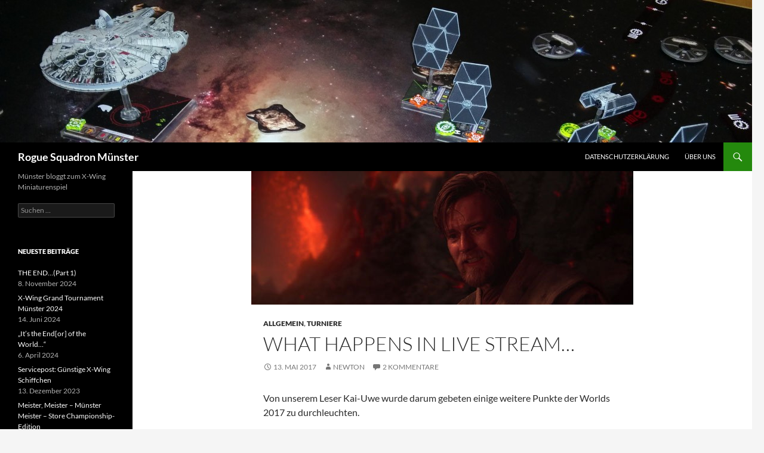

--- FILE ---
content_type: text/html; charset=UTF-8
request_url: https://erzwo.de/2017/05/13/what-happens-in-live-stream/
body_size: 18456
content:
<!DOCTYPE html>
<!--[if IE 7]>
<html class="ie ie7" lang="de" itemscope itemtype="https://schema.org/BlogPosting">
<![endif]-->
<!--[if IE 8]>
<html class="ie ie8" lang="de" itemscope itemtype="https://schema.org/BlogPosting">
<![endif]-->
<!--[if !(IE 7) & !(IE 8)]><!-->
<html lang="de" itemscope itemtype="https://schema.org/BlogPosting">
<!--<![endif]-->
<head>
	<meta charset="UTF-8">
	<meta name="viewport" content="width=device-width">
	<title>What happens in live stream&#8230; | Rogue Squadron Münster</title>
	<link rel="profile" href="https://gmpg.org/xfn/11">
	<link rel="pingback" href="https://erzwo.de/xmlrpc.php">
	<!--[if lt IE 9]>
	<script src="https://erzwo.de/wp-content/themes/twentyfourteen/js/html5.js?ver=3.7.0"></script>
	<![endif]-->
	<meta name='robots' content='max-image-preview:large' />
	<style>img:is([sizes="auto" i], [sizes^="auto," i]) { contain-intrinsic-size: 3000px 1500px }</style>
	<link rel="alternate" type="application/rss+xml" title="Rogue Squadron Münster &raquo; Feed" href="https://erzwo.de/feed/" />
<link rel="alternate" type="application/rss+xml" title="Rogue Squadron Münster &raquo; Kommentar-Feed" href="https://erzwo.de/comments/feed/" />
<link rel="alternate" type="application/rss+xml" title="Rogue Squadron Münster &raquo; What happens in live stream&#8230;-Kommentar-Feed" href="https://erzwo.de/2017/05/13/what-happens-in-live-stream/feed/" />
<script>
window._wpemojiSettings = {"baseUrl":"https:\/\/s.w.org\/images\/core\/emoji\/16.0.1\/72x72\/","ext":".png","svgUrl":"https:\/\/s.w.org\/images\/core\/emoji\/16.0.1\/svg\/","svgExt":".svg","source":{"concatemoji":"https:\/\/erzwo.de\/wp-includes\/js\/wp-emoji-release.min.js?ver=6.8.3"}};
/*! This file is auto-generated */
!function(s,n){var o,i,e;function c(e){try{var t={supportTests:e,timestamp:(new Date).valueOf()};sessionStorage.setItem(o,JSON.stringify(t))}catch(e){}}function p(e,t,n){e.clearRect(0,0,e.canvas.width,e.canvas.height),e.fillText(t,0,0);var t=new Uint32Array(e.getImageData(0,0,e.canvas.width,e.canvas.height).data),a=(e.clearRect(0,0,e.canvas.width,e.canvas.height),e.fillText(n,0,0),new Uint32Array(e.getImageData(0,0,e.canvas.width,e.canvas.height).data));return t.every(function(e,t){return e===a[t]})}function u(e,t){e.clearRect(0,0,e.canvas.width,e.canvas.height),e.fillText(t,0,0);for(var n=e.getImageData(16,16,1,1),a=0;a<n.data.length;a++)if(0!==n.data[a])return!1;return!0}function f(e,t,n,a){switch(t){case"flag":return n(e,"\ud83c\udff3\ufe0f\u200d\u26a7\ufe0f","\ud83c\udff3\ufe0f\u200b\u26a7\ufe0f")?!1:!n(e,"\ud83c\udde8\ud83c\uddf6","\ud83c\udde8\u200b\ud83c\uddf6")&&!n(e,"\ud83c\udff4\udb40\udc67\udb40\udc62\udb40\udc65\udb40\udc6e\udb40\udc67\udb40\udc7f","\ud83c\udff4\u200b\udb40\udc67\u200b\udb40\udc62\u200b\udb40\udc65\u200b\udb40\udc6e\u200b\udb40\udc67\u200b\udb40\udc7f");case"emoji":return!a(e,"\ud83e\udedf")}return!1}function g(e,t,n,a){var r="undefined"!=typeof WorkerGlobalScope&&self instanceof WorkerGlobalScope?new OffscreenCanvas(300,150):s.createElement("canvas"),o=r.getContext("2d",{willReadFrequently:!0}),i=(o.textBaseline="top",o.font="600 32px Arial",{});return e.forEach(function(e){i[e]=t(o,e,n,a)}),i}function t(e){var t=s.createElement("script");t.src=e,t.defer=!0,s.head.appendChild(t)}"undefined"!=typeof Promise&&(o="wpEmojiSettingsSupports",i=["flag","emoji"],n.supports={everything:!0,everythingExceptFlag:!0},e=new Promise(function(e){s.addEventListener("DOMContentLoaded",e,{once:!0})}),new Promise(function(t){var n=function(){try{var e=JSON.parse(sessionStorage.getItem(o));if("object"==typeof e&&"number"==typeof e.timestamp&&(new Date).valueOf()<e.timestamp+604800&&"object"==typeof e.supportTests)return e.supportTests}catch(e){}return null}();if(!n){if("undefined"!=typeof Worker&&"undefined"!=typeof OffscreenCanvas&&"undefined"!=typeof URL&&URL.createObjectURL&&"undefined"!=typeof Blob)try{var e="postMessage("+g.toString()+"("+[JSON.stringify(i),f.toString(),p.toString(),u.toString()].join(",")+"));",a=new Blob([e],{type:"text/javascript"}),r=new Worker(URL.createObjectURL(a),{name:"wpTestEmojiSupports"});return void(r.onmessage=function(e){c(n=e.data),r.terminate(),t(n)})}catch(e){}c(n=g(i,f,p,u))}t(n)}).then(function(e){for(var t in e)n.supports[t]=e[t],n.supports.everything=n.supports.everything&&n.supports[t],"flag"!==t&&(n.supports.everythingExceptFlag=n.supports.everythingExceptFlag&&n.supports[t]);n.supports.everythingExceptFlag=n.supports.everythingExceptFlag&&!n.supports.flag,n.DOMReady=!1,n.readyCallback=function(){n.DOMReady=!0}}).then(function(){return e}).then(function(){var e;n.supports.everything||(n.readyCallback(),(e=n.source||{}).concatemoji?t(e.concatemoji):e.wpemoji&&e.twemoji&&(t(e.twemoji),t(e.wpemoji)))}))}((window,document),window._wpemojiSettings);
</script>
<style id='wp-emoji-styles-inline-css'>

	img.wp-smiley, img.emoji {
		display: inline !important;
		border: none !important;
		box-shadow: none !important;
		height: 1em !important;
		width: 1em !important;
		margin: 0 0.07em !important;
		vertical-align: -0.1em !important;
		background: none !important;
		padding: 0 !important;
	}
</style>
<link rel='stylesheet' id='wp-block-library-css' href='https://erzwo.de/wp-includes/css/dist/block-library/style.min.css?ver=6.8.3' media='all' />
<style id='wp-block-library-theme-inline-css'>
.wp-block-audio :where(figcaption){color:#555;font-size:13px;text-align:center}.is-dark-theme .wp-block-audio :where(figcaption){color:#ffffffa6}.wp-block-audio{margin:0 0 1em}.wp-block-code{border:1px solid #ccc;border-radius:4px;font-family:Menlo,Consolas,monaco,monospace;padding:.8em 1em}.wp-block-embed :where(figcaption){color:#555;font-size:13px;text-align:center}.is-dark-theme .wp-block-embed :where(figcaption){color:#ffffffa6}.wp-block-embed{margin:0 0 1em}.blocks-gallery-caption{color:#555;font-size:13px;text-align:center}.is-dark-theme .blocks-gallery-caption{color:#ffffffa6}:root :where(.wp-block-image figcaption){color:#555;font-size:13px;text-align:center}.is-dark-theme :root :where(.wp-block-image figcaption){color:#ffffffa6}.wp-block-image{margin:0 0 1em}.wp-block-pullquote{border-bottom:4px solid;border-top:4px solid;color:currentColor;margin-bottom:1.75em}.wp-block-pullquote cite,.wp-block-pullquote footer,.wp-block-pullquote__citation{color:currentColor;font-size:.8125em;font-style:normal;text-transform:uppercase}.wp-block-quote{border-left:.25em solid;margin:0 0 1.75em;padding-left:1em}.wp-block-quote cite,.wp-block-quote footer{color:currentColor;font-size:.8125em;font-style:normal;position:relative}.wp-block-quote:where(.has-text-align-right){border-left:none;border-right:.25em solid;padding-left:0;padding-right:1em}.wp-block-quote:where(.has-text-align-center){border:none;padding-left:0}.wp-block-quote.is-large,.wp-block-quote.is-style-large,.wp-block-quote:where(.is-style-plain){border:none}.wp-block-search .wp-block-search__label{font-weight:700}.wp-block-search__button{border:1px solid #ccc;padding:.375em .625em}:where(.wp-block-group.has-background){padding:1.25em 2.375em}.wp-block-separator.has-css-opacity{opacity:.4}.wp-block-separator{border:none;border-bottom:2px solid;margin-left:auto;margin-right:auto}.wp-block-separator.has-alpha-channel-opacity{opacity:1}.wp-block-separator:not(.is-style-wide):not(.is-style-dots){width:100px}.wp-block-separator.has-background:not(.is-style-dots){border-bottom:none;height:1px}.wp-block-separator.has-background:not(.is-style-wide):not(.is-style-dots){height:2px}.wp-block-table{margin:0 0 1em}.wp-block-table td,.wp-block-table th{word-break:normal}.wp-block-table :where(figcaption){color:#555;font-size:13px;text-align:center}.is-dark-theme .wp-block-table :where(figcaption){color:#ffffffa6}.wp-block-video :where(figcaption){color:#555;font-size:13px;text-align:center}.is-dark-theme .wp-block-video :where(figcaption){color:#ffffffa6}.wp-block-video{margin:0 0 1em}:root :where(.wp-block-template-part.has-background){margin-bottom:0;margin-top:0;padding:1.25em 2.375em}
</style>
<style id='classic-theme-styles-inline-css'>
/*! This file is auto-generated */
.wp-block-button__link{color:#fff;background-color:#32373c;border-radius:9999px;box-shadow:none;text-decoration:none;padding:calc(.667em + 2px) calc(1.333em + 2px);font-size:1.125em}.wp-block-file__button{background:#32373c;color:#fff;text-decoration:none}
</style>
<style id='global-styles-inline-css'>
:root{--wp--preset--aspect-ratio--square: 1;--wp--preset--aspect-ratio--4-3: 4/3;--wp--preset--aspect-ratio--3-4: 3/4;--wp--preset--aspect-ratio--3-2: 3/2;--wp--preset--aspect-ratio--2-3: 2/3;--wp--preset--aspect-ratio--16-9: 16/9;--wp--preset--aspect-ratio--9-16: 9/16;--wp--preset--color--black: #000;--wp--preset--color--cyan-bluish-gray: #abb8c3;--wp--preset--color--white: #fff;--wp--preset--color--pale-pink: #f78da7;--wp--preset--color--vivid-red: #cf2e2e;--wp--preset--color--luminous-vivid-orange: #ff6900;--wp--preset--color--luminous-vivid-amber: #fcb900;--wp--preset--color--light-green-cyan: #7bdcb5;--wp--preset--color--vivid-green-cyan: #00d084;--wp--preset--color--pale-cyan-blue: #8ed1fc;--wp--preset--color--vivid-cyan-blue: #0693e3;--wp--preset--color--vivid-purple: #9b51e0;--wp--preset--color--green: #24890d;--wp--preset--color--dark-gray: #2b2b2b;--wp--preset--color--medium-gray: #767676;--wp--preset--color--light-gray: #f5f5f5;--wp--preset--gradient--vivid-cyan-blue-to-vivid-purple: linear-gradient(135deg,rgba(6,147,227,1) 0%,rgb(155,81,224) 100%);--wp--preset--gradient--light-green-cyan-to-vivid-green-cyan: linear-gradient(135deg,rgb(122,220,180) 0%,rgb(0,208,130) 100%);--wp--preset--gradient--luminous-vivid-amber-to-luminous-vivid-orange: linear-gradient(135deg,rgba(252,185,0,1) 0%,rgba(255,105,0,1) 100%);--wp--preset--gradient--luminous-vivid-orange-to-vivid-red: linear-gradient(135deg,rgba(255,105,0,1) 0%,rgb(207,46,46) 100%);--wp--preset--gradient--very-light-gray-to-cyan-bluish-gray: linear-gradient(135deg,rgb(238,238,238) 0%,rgb(169,184,195) 100%);--wp--preset--gradient--cool-to-warm-spectrum: linear-gradient(135deg,rgb(74,234,220) 0%,rgb(151,120,209) 20%,rgb(207,42,186) 40%,rgb(238,44,130) 60%,rgb(251,105,98) 80%,rgb(254,248,76) 100%);--wp--preset--gradient--blush-light-purple: linear-gradient(135deg,rgb(255,206,236) 0%,rgb(152,150,240) 100%);--wp--preset--gradient--blush-bordeaux: linear-gradient(135deg,rgb(254,205,165) 0%,rgb(254,45,45) 50%,rgb(107,0,62) 100%);--wp--preset--gradient--luminous-dusk: linear-gradient(135deg,rgb(255,203,112) 0%,rgb(199,81,192) 50%,rgb(65,88,208) 100%);--wp--preset--gradient--pale-ocean: linear-gradient(135deg,rgb(255,245,203) 0%,rgb(182,227,212) 50%,rgb(51,167,181) 100%);--wp--preset--gradient--electric-grass: linear-gradient(135deg,rgb(202,248,128) 0%,rgb(113,206,126) 100%);--wp--preset--gradient--midnight: linear-gradient(135deg,rgb(2,3,129) 0%,rgb(40,116,252) 100%);--wp--preset--font-size--small: 13px;--wp--preset--font-size--medium: 20px;--wp--preset--font-size--large: 36px;--wp--preset--font-size--x-large: 42px;--wp--preset--spacing--20: 0.44rem;--wp--preset--spacing--30: 0.67rem;--wp--preset--spacing--40: 1rem;--wp--preset--spacing--50: 1.5rem;--wp--preset--spacing--60: 2.25rem;--wp--preset--spacing--70: 3.38rem;--wp--preset--spacing--80: 5.06rem;--wp--preset--shadow--natural: 6px 6px 9px rgba(0, 0, 0, 0.2);--wp--preset--shadow--deep: 12px 12px 50px rgba(0, 0, 0, 0.4);--wp--preset--shadow--sharp: 6px 6px 0px rgba(0, 0, 0, 0.2);--wp--preset--shadow--outlined: 6px 6px 0px -3px rgba(255, 255, 255, 1), 6px 6px rgba(0, 0, 0, 1);--wp--preset--shadow--crisp: 6px 6px 0px rgba(0, 0, 0, 1);}:where(.is-layout-flex){gap: 0.5em;}:where(.is-layout-grid){gap: 0.5em;}body .is-layout-flex{display: flex;}.is-layout-flex{flex-wrap: wrap;align-items: center;}.is-layout-flex > :is(*, div){margin: 0;}body .is-layout-grid{display: grid;}.is-layout-grid > :is(*, div){margin: 0;}:where(.wp-block-columns.is-layout-flex){gap: 2em;}:where(.wp-block-columns.is-layout-grid){gap: 2em;}:where(.wp-block-post-template.is-layout-flex){gap: 1.25em;}:where(.wp-block-post-template.is-layout-grid){gap: 1.25em;}.has-black-color{color: var(--wp--preset--color--black) !important;}.has-cyan-bluish-gray-color{color: var(--wp--preset--color--cyan-bluish-gray) !important;}.has-white-color{color: var(--wp--preset--color--white) !important;}.has-pale-pink-color{color: var(--wp--preset--color--pale-pink) !important;}.has-vivid-red-color{color: var(--wp--preset--color--vivid-red) !important;}.has-luminous-vivid-orange-color{color: var(--wp--preset--color--luminous-vivid-orange) !important;}.has-luminous-vivid-amber-color{color: var(--wp--preset--color--luminous-vivid-amber) !important;}.has-light-green-cyan-color{color: var(--wp--preset--color--light-green-cyan) !important;}.has-vivid-green-cyan-color{color: var(--wp--preset--color--vivid-green-cyan) !important;}.has-pale-cyan-blue-color{color: var(--wp--preset--color--pale-cyan-blue) !important;}.has-vivid-cyan-blue-color{color: var(--wp--preset--color--vivid-cyan-blue) !important;}.has-vivid-purple-color{color: var(--wp--preset--color--vivid-purple) !important;}.has-black-background-color{background-color: var(--wp--preset--color--black) !important;}.has-cyan-bluish-gray-background-color{background-color: var(--wp--preset--color--cyan-bluish-gray) !important;}.has-white-background-color{background-color: var(--wp--preset--color--white) !important;}.has-pale-pink-background-color{background-color: var(--wp--preset--color--pale-pink) !important;}.has-vivid-red-background-color{background-color: var(--wp--preset--color--vivid-red) !important;}.has-luminous-vivid-orange-background-color{background-color: var(--wp--preset--color--luminous-vivid-orange) !important;}.has-luminous-vivid-amber-background-color{background-color: var(--wp--preset--color--luminous-vivid-amber) !important;}.has-light-green-cyan-background-color{background-color: var(--wp--preset--color--light-green-cyan) !important;}.has-vivid-green-cyan-background-color{background-color: var(--wp--preset--color--vivid-green-cyan) !important;}.has-pale-cyan-blue-background-color{background-color: var(--wp--preset--color--pale-cyan-blue) !important;}.has-vivid-cyan-blue-background-color{background-color: var(--wp--preset--color--vivid-cyan-blue) !important;}.has-vivid-purple-background-color{background-color: var(--wp--preset--color--vivid-purple) !important;}.has-black-border-color{border-color: var(--wp--preset--color--black) !important;}.has-cyan-bluish-gray-border-color{border-color: var(--wp--preset--color--cyan-bluish-gray) !important;}.has-white-border-color{border-color: var(--wp--preset--color--white) !important;}.has-pale-pink-border-color{border-color: var(--wp--preset--color--pale-pink) !important;}.has-vivid-red-border-color{border-color: var(--wp--preset--color--vivid-red) !important;}.has-luminous-vivid-orange-border-color{border-color: var(--wp--preset--color--luminous-vivid-orange) !important;}.has-luminous-vivid-amber-border-color{border-color: var(--wp--preset--color--luminous-vivid-amber) !important;}.has-light-green-cyan-border-color{border-color: var(--wp--preset--color--light-green-cyan) !important;}.has-vivid-green-cyan-border-color{border-color: var(--wp--preset--color--vivid-green-cyan) !important;}.has-pale-cyan-blue-border-color{border-color: var(--wp--preset--color--pale-cyan-blue) !important;}.has-vivid-cyan-blue-border-color{border-color: var(--wp--preset--color--vivid-cyan-blue) !important;}.has-vivid-purple-border-color{border-color: var(--wp--preset--color--vivid-purple) !important;}.has-vivid-cyan-blue-to-vivid-purple-gradient-background{background: var(--wp--preset--gradient--vivid-cyan-blue-to-vivid-purple) !important;}.has-light-green-cyan-to-vivid-green-cyan-gradient-background{background: var(--wp--preset--gradient--light-green-cyan-to-vivid-green-cyan) !important;}.has-luminous-vivid-amber-to-luminous-vivid-orange-gradient-background{background: var(--wp--preset--gradient--luminous-vivid-amber-to-luminous-vivid-orange) !important;}.has-luminous-vivid-orange-to-vivid-red-gradient-background{background: var(--wp--preset--gradient--luminous-vivid-orange-to-vivid-red) !important;}.has-very-light-gray-to-cyan-bluish-gray-gradient-background{background: var(--wp--preset--gradient--very-light-gray-to-cyan-bluish-gray) !important;}.has-cool-to-warm-spectrum-gradient-background{background: var(--wp--preset--gradient--cool-to-warm-spectrum) !important;}.has-blush-light-purple-gradient-background{background: var(--wp--preset--gradient--blush-light-purple) !important;}.has-blush-bordeaux-gradient-background{background: var(--wp--preset--gradient--blush-bordeaux) !important;}.has-luminous-dusk-gradient-background{background: var(--wp--preset--gradient--luminous-dusk) !important;}.has-pale-ocean-gradient-background{background: var(--wp--preset--gradient--pale-ocean) !important;}.has-electric-grass-gradient-background{background: var(--wp--preset--gradient--electric-grass) !important;}.has-midnight-gradient-background{background: var(--wp--preset--gradient--midnight) !important;}.has-small-font-size{font-size: var(--wp--preset--font-size--small) !important;}.has-medium-font-size{font-size: var(--wp--preset--font-size--medium) !important;}.has-large-font-size{font-size: var(--wp--preset--font-size--large) !important;}.has-x-large-font-size{font-size: var(--wp--preset--font-size--x-large) !important;}
:where(.wp-block-post-template.is-layout-flex){gap: 1.25em;}:where(.wp-block-post-template.is-layout-grid){gap: 1.25em;}
:where(.wp-block-columns.is-layout-flex){gap: 2em;}:where(.wp-block-columns.is-layout-grid){gap: 2em;}
:root :where(.wp-block-pullquote){font-size: 1.5em;line-height: 1.6;}
</style>
<link rel='stylesheet' id='responsive-lightbox-swipebox-css' href='https://erzwo.de/wp-content/plugins/responsive-lightbox/assets/swipebox/swipebox.min.css?ver=1.5.2' media='all' />
<link rel='stylesheet' id='twentyfourteen-lato-css' href='https://erzwo.de/wp-content/themes/twentyfourteen/fonts/font-lato.css?ver=20230328' media='all' />
<link rel='stylesheet' id='genericons-css' href='https://erzwo.de/wp-content/themes/twentyfourteen/genericons/genericons.css?ver=3.0.3' media='all' />
<link rel='stylesheet' id='twentyfourteen-style-css' href='https://erzwo.de/wp-content/themes/twentyfourteen/style.css?ver=20240402' media='all' />
<link rel='stylesheet' id='twentyfourteen-block-style-css' href='https://erzwo.de/wp-content/themes/twentyfourteen/css/blocks.css?ver=20230630' media='all' />
<!--[if lt IE 9]>
<link rel='stylesheet' id='twentyfourteen-ie-css' href='https://erzwo.de/wp-content/themes/twentyfourteen/css/ie.css?ver=20140711' media='all' />
<![endif]-->
<style id='akismet-widget-style-inline-css'>

			.a-stats {
				--akismet-color-mid-green: #357b49;
				--akismet-color-white: #fff;
				--akismet-color-light-grey: #f6f7f7;

				max-width: 350px;
				width: auto;
			}

			.a-stats * {
				all: unset;
				box-sizing: border-box;
			}

			.a-stats strong {
				font-weight: 600;
			}

			.a-stats a.a-stats__link,
			.a-stats a.a-stats__link:visited,
			.a-stats a.a-stats__link:active {
				background: var(--akismet-color-mid-green);
				border: none;
				box-shadow: none;
				border-radius: 8px;
				color: var(--akismet-color-white);
				cursor: pointer;
				display: block;
				font-family: -apple-system, BlinkMacSystemFont, 'Segoe UI', 'Roboto', 'Oxygen-Sans', 'Ubuntu', 'Cantarell', 'Helvetica Neue', sans-serif;
				font-weight: 500;
				padding: 12px;
				text-align: center;
				text-decoration: none;
				transition: all 0.2s ease;
			}

			/* Extra specificity to deal with TwentyTwentyOne focus style */
			.widget .a-stats a.a-stats__link:focus {
				background: var(--akismet-color-mid-green);
				color: var(--akismet-color-white);
				text-decoration: none;
			}

			.a-stats a.a-stats__link:hover {
				filter: brightness(110%);
				box-shadow: 0 4px 12px rgba(0, 0, 0, 0.06), 0 0 2px rgba(0, 0, 0, 0.16);
			}

			.a-stats .count {
				color: var(--akismet-color-white);
				display: block;
				font-size: 1.5em;
				line-height: 1.4;
				padding: 0 13px;
				white-space: nowrap;
			}
		
</style>
<script src="https://erzwo.de/wp-includes/js/jquery/jquery.min.js?ver=3.7.1" id="jquery-core-js"></script>
<script src="https://erzwo.de/wp-includes/js/jquery/jquery-migrate.min.js?ver=3.4.1" id="jquery-migrate-js"></script>
<script src="https://erzwo.de/wp-content/plugins/responsive-lightbox/assets/swipebox/jquery.swipebox.min.js?ver=1.5.2" id="responsive-lightbox-swipebox-js"></script>
<script src="https://erzwo.de/wp-includes/js/underscore.min.js?ver=1.13.7" id="underscore-js"></script>
<script src="https://erzwo.de/wp-content/plugins/responsive-lightbox/assets/infinitescroll/infinite-scroll.pkgd.min.js?ver=4.0.1" id="responsive-lightbox-infinite-scroll-js"></script>
<script id="responsive-lightbox-js-before">
var rlArgs = {"script":"swipebox","selector":"lightbox","customEvents":"","activeGalleries":true,"animation":true,"hideCloseButtonOnMobile":false,"removeBarsOnMobile":false,"hideBars":true,"hideBarsDelay":5000,"videoMaxWidth":1080,"useSVG":true,"loopAtEnd":false,"woocommerce_gallery":false,"ajaxurl":"https:\/\/erzwo.de\/wp-admin\/admin-ajax.php","nonce":"ab367a2901","preview":false,"postId":1272,"scriptExtension":false};
</script>
<script src="https://erzwo.de/wp-content/plugins/responsive-lightbox/js/front.js?ver=2.5.2" id="responsive-lightbox-js"></script>
<script src="https://erzwo.de/wp-content/themes/twentyfourteen/js/functions.js?ver=20230526" id="twentyfourteen-script-js" defer data-wp-strategy="defer"></script>

<!-- OG: 3.3.7 -->
<meta property="og:image" content="https://erzwo.de/wp-content/uploads/2017/05/Obi-Wan_Kenobi_releasing_stress.jpg"><meta property="og:image:secure_url" content="https://erzwo.de/wp-content/uploads/2017/05/Obi-Wan_Kenobi_releasing_stress.jpg"><meta property="og:image:width" content="640"><meta property="og:image:height" content="272"><meta property="og:image:alt" content="Obi-Wan_Kenobi_releasing_stress"><meta property="og:image:type" content="image/jpeg"><meta property="og:description" content="Von unserem Leser Kai-Uwe wurde darum gebeten einige weitere Punkte der Worlds 2017 zu durchleuchten. Gerade der Betrug des Spielers Parker Guidry im Livestream zog einiges an Aufmerksamkeit auf sich und sorgte für eine wahre Flut an Memes. Ich möchte hier die Situation mal beschreiben, die lustigsten Memes zusammenfassen und meinen persönlichen Senf dazugeben. Vor..."><meta property="og:type" content="article"><meta property="og:locale" content="de"><meta property="og:site_name" content="Rogue Squadron Münster"><meta property="og:title" content="What happens in live stream&#8230;"><meta property="og:url" content="https://erzwo.de/2017/05/13/what-happens-in-live-stream/"><meta property="og:updated_time" content="2017-07-27T14:05:47+02:00">
<meta property="article:tag" content="Cheating"><meta property="article:published_time" content="2017-05-13T07:28:19+00:00"><meta property="article:modified_time" content="2017-07-27T12:05:47+00:00"><meta property="article:section" content="Allgemein"><meta property="article:section" content="Turniere"><meta property="article:author:username" content="Newton">
<meta property="twitter:partner" content="ogwp"><meta property="twitter:card" content="summary_large_image"><meta property="twitter:image" content="https://erzwo.de/wp-content/uploads/2017/05/Obi-Wan_Kenobi_releasing_stress.jpg"><meta property="twitter:image:alt" content="Obi-Wan_Kenobi_releasing_stress"><meta property="twitter:title" content="What happens in live stream&#8230;"><meta property="twitter:description" content="Von unserem Leser Kai-Uwe wurde darum gebeten einige weitere Punkte der Worlds 2017 zu durchleuchten. Gerade der Betrug des Spielers Parker Guidry im Livestream zog einiges an Aufmerksamkeit auf..."><meta property="twitter:url" content="https://erzwo.de/2017/05/13/what-happens-in-live-stream/"><meta property="twitter:label1" content="Reading time"><meta property="twitter:data1" content="2 minutes">
<meta itemprop="image" content="https://erzwo.de/wp-content/uploads/2017/05/Obi-Wan_Kenobi_releasing_stress.jpg"><meta itemprop="name" content="What happens in live stream&#8230;"><meta itemprop="description" content="Von unserem Leser Kai-Uwe wurde darum gebeten einige weitere Punkte der Worlds 2017 zu durchleuchten. Gerade der Betrug des Spielers Parker Guidry im Livestream zog einiges an Aufmerksamkeit auf sich und sorgte für eine wahre Flut an Memes. Ich möchte hier die Situation mal beschreiben, die lustigsten Memes zusammenfassen und meinen persönlichen Senf dazugeben. Vor..."><meta itemprop="datePublished" content="2017-05-13"><meta itemprop="dateModified" content="2017-07-27T12:05:47+00:00">
<meta property="profile:username" content="Newton">
<!-- /OG -->

<link rel="https://api.w.org/" href="https://erzwo.de/wp-json/" /><link rel="alternate" title="JSON" type="application/json" href="https://erzwo.de/wp-json/wp/v2/posts/1272" /><link rel="EditURI" type="application/rsd+xml" title="RSD" href="https://erzwo.de/xmlrpc.php?rsd" />
<meta name="generator" content="WordPress 6.8.3" />
<link rel="canonical" href="https://erzwo.de/2017/05/13/what-happens-in-live-stream/" />
<link rel='shortlink' href='https://erzwo.de/?p=1272' />
<link rel="alternate" title="oEmbed (JSON)" type="application/json+oembed" href="https://erzwo.de/wp-json/oembed/1.0/embed?url=https%3A%2F%2Ferzwo.de%2F2017%2F05%2F13%2Fwhat-happens-in-live-stream%2F" />
<link rel="alternate" title="oEmbed (XML)" type="text/xml+oembed" href="https://erzwo.de/wp-json/oembed/1.0/embed?url=https%3A%2F%2Ferzwo.de%2F2017%2F05%2F13%2Fwhat-happens-in-live-stream%2F&#038;format=xml" />
<script type="text/javascript">//<![CDATA[
  function external_links_in_new_windows_loop() {
    if (!document.links) {
      document.links = document.getElementsByTagName('a');
    }
    var change_link = false;
    var force = '';
    var ignore = '';

    for (var t=0; t<document.links.length; t++) {
      var all_links = document.links[t];
      change_link = false;
      
      if(document.links[t].hasAttribute('onClick') == false) {
        // forced if the address starts with http (or also https), but does not link to the current domain
        if(all_links.href.search(/^http/) != -1 && all_links.href.search('erzwo.de') == -1 && all_links.href.search(/^#/) == -1) {
          // console.log('Changed ' + all_links.href);
          change_link = true;
        }
          
        if(force != '' && all_links.href.search(force) != -1) {
          // forced
          // console.log('force ' + all_links.href);
          change_link = true;
        }
        
        if(ignore != '' && all_links.href.search(ignore) != -1) {
          // console.log('ignore ' + all_links.href);
          // ignored
          change_link = false;
        }

        if(change_link == true) {
          // console.log('Changed ' + all_links.href);
          document.links[t].setAttribute('onClick', 'javascript:window.open(\'' + all_links.href.replace(/'/g, '') + '\', \'_blank\', \'noopener\'); return false;');
          document.links[t].removeAttribute('target');
        }
      }
    }
  }
  
  // Load
  function external_links_in_new_windows_load(func)
  {  
    var oldonload = window.onload;
    if (typeof window.onload != 'function'){
      window.onload = func;
    } else {
      window.onload = function(){
        oldonload();
        func();
      }
    }
  }

  external_links_in_new_windows_load(external_links_in_new_windows_loop);
  //]]></script>

<!-- Analytics by WP Statistics - https://wp-statistics.com -->
<style>.recentcomments a{display:inline !important;padding:0 !important;margin:0 !important;}</style>		<style type="text/css" id="twentyfourteen-header-css">
				.site-title a {
			color: #ffffff;
		}
		</style>
		<style type="text/css">.saboxplugin-wrap{-webkit-box-sizing:border-box;-moz-box-sizing:border-box;-ms-box-sizing:border-box;box-sizing:border-box;border:1px solid #eee;width:100%;clear:both;display:block;overflow:hidden;word-wrap:break-word;position:relative}.saboxplugin-wrap .saboxplugin-gravatar{float:left;padding:0 20px 20px 20px}.saboxplugin-wrap .saboxplugin-gravatar img{max-width:100px;height:auto;border-radius:0;}.saboxplugin-wrap .saboxplugin-authorname{font-size:18px;line-height:1;margin:20px 0 0 20px;display:block}.saboxplugin-wrap .saboxplugin-authorname a{text-decoration:none}.saboxplugin-wrap .saboxplugin-authorname a:focus{outline:0}.saboxplugin-wrap .saboxplugin-desc{display:block;margin:5px 20px}.saboxplugin-wrap .saboxplugin-desc a{text-decoration:underline}.saboxplugin-wrap .saboxplugin-desc p{margin:5px 0 12px}.saboxplugin-wrap .saboxplugin-web{margin:0 20px 15px;text-align:left}.saboxplugin-wrap .sab-web-position{text-align:right}.saboxplugin-wrap .saboxplugin-web a{color:#ccc;text-decoration:none}.saboxplugin-wrap .saboxplugin-socials{position:relative;display:block;background:#fcfcfc;padding:5px;border-top:1px solid #eee}.saboxplugin-wrap .saboxplugin-socials a svg{width:20px;height:20px}.saboxplugin-wrap .saboxplugin-socials a svg .st2{fill:#fff; transform-origin:center center;}.saboxplugin-wrap .saboxplugin-socials a svg .st1{fill:rgba(0,0,0,.3)}.saboxplugin-wrap .saboxplugin-socials a:hover{opacity:.8;-webkit-transition:opacity .4s;-moz-transition:opacity .4s;-o-transition:opacity .4s;transition:opacity .4s;box-shadow:none!important;-webkit-box-shadow:none!important}.saboxplugin-wrap .saboxplugin-socials .saboxplugin-icon-color{box-shadow:none;padding:0;border:0;-webkit-transition:opacity .4s;-moz-transition:opacity .4s;-o-transition:opacity .4s;transition:opacity .4s;display:inline-block;color:#fff;font-size:0;text-decoration:inherit;margin:5px;-webkit-border-radius:0;-moz-border-radius:0;-ms-border-radius:0;-o-border-radius:0;border-radius:0;overflow:hidden}.saboxplugin-wrap .saboxplugin-socials .saboxplugin-icon-grey{text-decoration:inherit;box-shadow:none;position:relative;display:-moz-inline-stack;display:inline-block;vertical-align:middle;zoom:1;margin:10px 5px;color:#444;fill:#444}.clearfix:after,.clearfix:before{content:' ';display:table;line-height:0;clear:both}.ie7 .clearfix{zoom:1}.saboxplugin-socials.sabox-colored .saboxplugin-icon-color .sab-twitch{border-color:#38245c}.saboxplugin-socials.sabox-colored .saboxplugin-icon-color .sab-addthis{border-color:#e91c00}.saboxplugin-socials.sabox-colored .saboxplugin-icon-color .sab-behance{border-color:#003eb0}.saboxplugin-socials.sabox-colored .saboxplugin-icon-color .sab-delicious{border-color:#06c}.saboxplugin-socials.sabox-colored .saboxplugin-icon-color .sab-deviantart{border-color:#036824}.saboxplugin-socials.sabox-colored .saboxplugin-icon-color .sab-digg{border-color:#00327c}.saboxplugin-socials.sabox-colored .saboxplugin-icon-color .sab-dribbble{border-color:#ba1655}.saboxplugin-socials.sabox-colored .saboxplugin-icon-color .sab-facebook{border-color:#1e2e4f}.saboxplugin-socials.sabox-colored .saboxplugin-icon-color .sab-flickr{border-color:#003576}.saboxplugin-socials.sabox-colored .saboxplugin-icon-color .sab-github{border-color:#264874}.saboxplugin-socials.sabox-colored .saboxplugin-icon-color .sab-google{border-color:#0b51c5}.saboxplugin-socials.sabox-colored .saboxplugin-icon-color .sab-googleplus{border-color:#96271a}.saboxplugin-socials.sabox-colored .saboxplugin-icon-color .sab-html5{border-color:#902e13}.saboxplugin-socials.sabox-colored .saboxplugin-icon-color .sab-instagram{border-color:#1630aa}.saboxplugin-socials.sabox-colored .saboxplugin-icon-color .sab-linkedin{border-color:#00344f}.saboxplugin-socials.sabox-colored .saboxplugin-icon-color .sab-pinterest{border-color:#5b040e}.saboxplugin-socials.sabox-colored .saboxplugin-icon-color .sab-reddit{border-color:#992900}.saboxplugin-socials.sabox-colored .saboxplugin-icon-color .sab-rss{border-color:#a43b0a}.saboxplugin-socials.sabox-colored .saboxplugin-icon-color .sab-sharethis{border-color:#5d8420}.saboxplugin-socials.sabox-colored .saboxplugin-icon-color .sab-skype{border-color:#00658a}.saboxplugin-socials.sabox-colored .saboxplugin-icon-color .sab-soundcloud{border-color:#995200}.saboxplugin-socials.sabox-colored .saboxplugin-icon-color .sab-spotify{border-color:#0f612c}.saboxplugin-socials.sabox-colored .saboxplugin-icon-color .sab-stackoverflow{border-color:#a95009}.saboxplugin-socials.sabox-colored .saboxplugin-icon-color .sab-steam{border-color:#006388}.saboxplugin-socials.sabox-colored .saboxplugin-icon-color .sab-user_email{border-color:#b84e05}.saboxplugin-socials.sabox-colored .saboxplugin-icon-color .sab-stumbleUpon{border-color:#9b280e}.saboxplugin-socials.sabox-colored .saboxplugin-icon-color .sab-tumblr{border-color:#10151b}.saboxplugin-socials.sabox-colored .saboxplugin-icon-color .sab-twitter{border-color:#0967a0}.saboxplugin-socials.sabox-colored .saboxplugin-icon-color .sab-vimeo{border-color:#0d7091}.saboxplugin-socials.sabox-colored .saboxplugin-icon-color .sab-windows{border-color:#003f71}.saboxplugin-socials.sabox-colored .saboxplugin-icon-color .sab-whatsapp{border-color:#003f71}.saboxplugin-socials.sabox-colored .saboxplugin-icon-color .sab-wordpress{border-color:#0f3647}.saboxplugin-socials.sabox-colored .saboxplugin-icon-color .sab-yahoo{border-color:#14002d}.saboxplugin-socials.sabox-colored .saboxplugin-icon-color .sab-youtube{border-color:#900}.saboxplugin-socials.sabox-colored .saboxplugin-icon-color .sab-xing{border-color:#000202}.saboxplugin-socials.sabox-colored .saboxplugin-icon-color .sab-mixcloud{border-color:#2475a0}.saboxplugin-socials.sabox-colored .saboxplugin-icon-color .sab-vk{border-color:#243549}.saboxplugin-socials.sabox-colored .saboxplugin-icon-color .sab-medium{border-color:#00452c}.saboxplugin-socials.sabox-colored .saboxplugin-icon-color .sab-quora{border-color:#420e00}.saboxplugin-socials.sabox-colored .saboxplugin-icon-color .sab-meetup{border-color:#9b181c}.saboxplugin-socials.sabox-colored .saboxplugin-icon-color .sab-goodreads{border-color:#000}.saboxplugin-socials.sabox-colored .saboxplugin-icon-color .sab-snapchat{border-color:#999700}.saboxplugin-socials.sabox-colored .saboxplugin-icon-color .sab-500px{border-color:#00557f}.saboxplugin-socials.sabox-colored .saboxplugin-icon-color .sab-mastodont{border-color:#185886}.sabox-plus-item{margin-bottom:20px}@media screen and (max-width:480px){.saboxplugin-wrap{text-align:center}.saboxplugin-wrap .saboxplugin-gravatar{float:none;padding:20px 0;text-align:center;margin:0 auto;display:block}.saboxplugin-wrap .saboxplugin-gravatar img{float:none;display:inline-block;display:-moz-inline-stack;vertical-align:middle;zoom:1}.saboxplugin-wrap .saboxplugin-desc{margin:0 10px 20px;text-align:center}.saboxplugin-wrap .saboxplugin-authorname{text-align:center;margin:10px 0 20px}}body .saboxplugin-authorname a,body .saboxplugin-authorname a:hover{box-shadow:none;-webkit-box-shadow:none}a.sab-profile-edit{font-size:16px!important;line-height:1!important}.sab-edit-settings a,a.sab-profile-edit{color:#0073aa!important;box-shadow:none!important;-webkit-box-shadow:none!important}.sab-edit-settings{margin-right:15px;position:absolute;right:0;z-index:2;bottom:10px;line-height:20px}.sab-edit-settings i{margin-left:5px}.saboxplugin-socials{line-height:1!important}.rtl .saboxplugin-wrap .saboxplugin-gravatar{float:right}.rtl .saboxplugin-wrap .saboxplugin-authorname{display:flex;align-items:center}.rtl .saboxplugin-wrap .saboxplugin-authorname .sab-profile-edit{margin-right:10px}.rtl .sab-edit-settings{right:auto;left:0}img.sab-custom-avatar{max-width:75px;}.saboxplugin-wrap .saboxplugin-authorname a,.saboxplugin-wrap .saboxplugin-authorname span {color:#7a7a7a;}.saboxplugin-wrap {margin-top:0px; margin-bottom:0px; padding: 0px 0px }.saboxplugin-wrap .saboxplugin-authorname {font-size:18px; line-height:25px;}.saboxplugin-wrap .saboxplugin-desc p, .saboxplugin-wrap .saboxplugin-desc {font-size:14px !important; line-height:21px !important;}.saboxplugin-wrap .saboxplugin-web {font-size:14px;}.saboxplugin-wrap .saboxplugin-socials a svg {width:18px;height:18px;}</style>		<style id="wp-custom-css">
			/*
Hier kannst du dein eigenes CSS einfügen.

Klicke auf das Hilfe-Symbol oben, um mehr zu lernen.
*/

.post-thumbnail {
background: none;
}

.site-content .entry-header, .site-content .entry-content, .site-content .entry-summary, .site-content .entry-meta, .page-content {
    max-width: 600px;
}		</style>
		</head>

<body class="wp-singular post-template-default single single-post postid-1272 single-format-standard wp-embed-responsive wp-theme-twentyfourteen group-blog header-image full-width singular">
<div id="page" class="hfeed site">
		<div id="site-header">
		<a href="https://erzwo.de/" rel="home">
			<img src="https://erzwo.de/wp-content/uploads/2016/04/cropped-2015-01-28-19.31.37.jpg" width="1260" height="239" alt="Rogue Squadron Münster" srcset="https://erzwo.de/wp-content/uploads/2016/04/cropped-2015-01-28-19.31.37.jpg 1260w, https://erzwo.de/wp-content/uploads/2016/04/cropped-2015-01-28-19.31.37-300x57.jpg 300w, https://erzwo.de/wp-content/uploads/2016/04/cropped-2015-01-28-19.31.37-768x146.jpg 768w, https://erzwo.de/wp-content/uploads/2016/04/cropped-2015-01-28-19.31.37-1024x194.jpg 1024w" sizes="(max-width: 1260px) 100vw, 1260px" decoding="async" fetchpriority="high" />		</a>
	</div>
	
	<header id="masthead" class="site-header">
		<div class="header-main">
			<h1 class="site-title"><a href="https://erzwo.de/" rel="home">Rogue Squadron Münster</a></h1>

			<div class="search-toggle">
				<a href="#search-container" class="screen-reader-text" aria-expanded="false" aria-controls="search-container">
					Suchen				</a>
			</div>

			<nav id="primary-navigation" class="site-navigation primary-navigation">
				<button class="menu-toggle">Primäres Menü</button>
				<a class="screen-reader-text skip-link" href="#content">
					Zum Inhalt springen				</a>
				<div id="primary-menu" class="nav-menu"><ul>
<li class="page_item page-item-2220"><a href="https://erzwo.de/datenschutzerklaerung/">Datenschutzerklärung</a></li>
<li class="page_item page-item-8"><a href="https://erzwo.de/ueber-uns/">Über uns</a></li>
</ul></div>
			</nav>
		</div>

		<div id="search-container" class="search-box-wrapper hide">
			<div class="search-box">
				<form role="search" method="get" class="search-form" action="https://erzwo.de/">
				<label>
					<span class="screen-reader-text">Suche nach:</span>
					<input type="search" class="search-field" placeholder="Suchen …" value="" name="s" />
				</label>
				<input type="submit" class="search-submit" value="Suchen" />
			</form>			</div>
		</div>
	</header><!-- #masthead -->

	<div id="main" class="site-main">

	<div id="primary" class="content-area">
		<div id="content" class="site-content" role="main">
			
<article id="post-1272" class="post-1272 post type-post status-publish format-standard has-post-thumbnail hentry category-allgemein category-turniere tag-cheating">
	
		<div class="post-thumbnail">
			<img width="640" height="272" src="https://erzwo.de/wp-content/uploads/2017/05/Obi-Wan_Kenobi_releasing_stress.jpg" class="attachment-twentyfourteen-full-width size-twentyfourteen-full-width wp-post-image" alt="" decoding="async" srcset="https://erzwo.de/wp-content/uploads/2017/05/Obi-Wan_Kenobi_releasing_stress.jpg 640w, https://erzwo.de/wp-content/uploads/2017/05/Obi-Wan_Kenobi_releasing_stress-300x128.jpg 300w" sizes="(max-width: 640px) 100vw, 640px" />		</div>

		
	<header class="entry-header">
				<div class="entry-meta">
			<span class="cat-links"><a href="https://erzwo.de/category/allgemein/" rel="category tag">Allgemein</a>, <a href="https://erzwo.de/category/turniere/" rel="category tag">Turniere</a></span>
		</div>
			<h1 class="entry-title">What happens in live stream&#8230;</h1>
		<div class="entry-meta">
			<span class="entry-date"><a href="https://erzwo.de/2017/05/13/what-happens-in-live-stream/" rel="bookmark"><time class="entry-date" datetime="2017-05-13T09:28:19+02:00">13. Mai 2017</time></a></span> <span class="byline"><span class="author vcard"><a class="url fn n" href="https://erzwo.de/author/newton/" rel="author">Newton</a></span></span>			<span class="comments-link"><a href="https://erzwo.de/2017/05/13/what-happens-in-live-stream/#comments">2 Kommentare</a></span>
						</div><!-- .entry-meta -->
	</header><!-- .entry-header -->

		<div class="entry-content">
		<p style="text-align: left;">Von unserem Leser Kai-Uwe wurde darum gebeten einige weitere Punkte der Worlds 2017 zu durchleuchten.</p>
<p>Gerade der Betrug des Spielers Parker Guidry im Livestream zog einiges an Aufmerksamkeit auf sich und sorgte für eine wahre Flut an Memes.</p>
<p>Ich möchte hier die Situation mal beschreiben, die lustigsten Memes zusammenfassen und meinen persönlichen Senf dazugeben.</p>
<p><span id="more-1272"></span></p>
<p><u>Vor nicht allzu langer Zeit, in genau unsrer Galaxie,</u></p>
<p>besagter Spieler hob, wie in diesem <span style="text-decoration: underline;"><a href="https://clips.twitch.tv/SparklyFantasticCrowBrainSlug">Video </a></span>zu sehen ist, sein Manöverrad an während sein Kontrahent bereits seine Manöver durchführte und stellte ein anderes Manöver ein.</p>
<p><img decoding="async" class="alignnone size-full wp-image-1274" src="http://erzwo.de/wp-content/uploads/2017/05/betra.jpg" alt="" width="1025" height="434" srcset="https://erzwo.de/wp-content/uploads/2017/05/betra.jpg 1025w, https://erzwo.de/wp-content/uploads/2017/05/betra-300x127.jpg 300w, https://erzwo.de/wp-content/uploads/2017/05/betra-768x325.jpg 768w, https://erzwo.de/wp-content/uploads/2017/05/betra-1024x434.jpg 1024w" sizes="(max-width: 1025px) 100vw, 1025px" /></p>
<p>&nbsp;</p>
<p>Das zuerst eingestellt Manöver der HWK hätte sehr wahrscheinlich zu einer Kollision mit einem eigenen Schiff geführt und so das Durchführen einer Fokussierungsaktion verhindert.</p>
<p>Die gesamte Aktion wurde vom Veranstalter nur mit einer Verwarnung geahndet und das darauf folgende Spiel als verloren gewertet. Das empfinde ich für einen so offensichtlichen Betrugsversuch als zu gering. Vorallem die Tatsache das er das Spiel in dem es zu diesem Vorfall kam gewonnen hat, hinterlässt für seinen Gegner sicherlich einen bitternen Beigeschmack.</p>
<p><u>Die erste Ladung Senf</u></p>
<p>Meiner Meinung nach ist die hier an den Tag gelegte Kombination von unfairem Verhalten und Dummheit einen Turnierbann auf Lebenszeit wert.</p>
<p>Hier hat FFG meiner Meinung nach zu wenig Härte gezeigt. Ich persönlich genieße das Miteinander in der Community sehr und habe bisher sehr wenige Mitspieler gehabt die unfair oder grenzwertig gespielt haben. Schade wäre es wenn sich dieses Klima ändern würde.</p>
<p><u>Wer Wind sät, wird Shitstorm ernten…</u></p>
<p>Im Netz und speziell im FFG-Forum  geht es aufgrund dieses Vorfalls hoch her, einige wenige verteidigen Parker, viele fordern einen Bann auf Lebenszeit für ihn. Auch wenn ich das Verhalten von Parker falsch finde, sind einige der persönlichen Beleidigungen stark übertrieben.</p>
<p><u>Wer den Schaden hat spottet jeder Beschreibung…</u></p>
<p>Auf der Facebookseite von <span style="text-decoration: underline;"><a href="https://www.facebook.com/DankXWingMemes/">Dank XWing Memes</a></span>   finden sich viele lustige Memes zu unserem gemeinsamen Hobby.</p>
<p>Hier einmal die gesammelten Werke der letzten Tag die sich mit dem Thema „am Rad drehen“ beschäftigen…</p>
<p><img loading="lazy" decoding="async" class="alignnone size-full wp-image-1276" src="http://erzwo.de/wp-content/uploads/2017/05/FB_IMG_1494495959735.jpg" alt="" width="484" height="744" srcset="https://erzwo.de/wp-content/uploads/2017/05/FB_IMG_1494495959735.jpg 484w, https://erzwo.de/wp-content/uploads/2017/05/FB_IMG_1494495959735-195x300.jpg 195w" sizes="auto, (max-width: 484px) 100vw, 484px" /></p>
<p>&nbsp;</p>
<p><img loading="lazy" decoding="async" class="alignnone size-full wp-image-1283" src="http://erzwo.de/wp-content/uploads/2017/05/FB_IMG_1494496041271.jpg" alt="" width="603" height="681" srcset="https://erzwo.de/wp-content/uploads/2017/05/FB_IMG_1494496041271.jpg 603w, https://erzwo.de/wp-content/uploads/2017/05/FB_IMG_1494496041271-266x300.jpg 266w" sizes="auto, (max-width: 603px) 100vw, 603px" /></p>
<p>&nbsp;</p>
<p><img loading="lazy" decoding="async" class="alignnone size-full wp-image-1287" src="http://erzwo.de/wp-content/uploads/2017/05/FB_IMG_1494496080982.jpg" alt="" width="965" height="701" srcset="https://erzwo.de/wp-content/uploads/2017/05/FB_IMG_1494496080982.jpg 965w, https://erzwo.de/wp-content/uploads/2017/05/FB_IMG_1494496080982-300x218.jpg 300w, https://erzwo.de/wp-content/uploads/2017/05/FB_IMG_1494496080982-768x558.jpg 768w" sizes="auto, (max-width: 965px) 100vw, 965px" /></p>
<p>&nbsp;</p>
<p><img loading="lazy" decoding="async" class="alignnone size-full wp-image-1282" src="http://erzwo.de/wp-content/uploads/2017/05/FB_IMG_1494496035991.jpg" alt="" width="477" height="329" srcset="https://erzwo.de/wp-content/uploads/2017/05/FB_IMG_1494496035991.jpg 477w, https://erzwo.de/wp-content/uploads/2017/05/FB_IMG_1494496035991-300x207.jpg 300w" sizes="auto, (max-width: 477px) 100vw, 477px" /></p>
<p>&nbsp;</p>
<p><img loading="lazy" decoding="async" class="alignnone size-full wp-image-1285" src="http://erzwo.de/wp-content/uploads/2017/05/FB_IMG_1494496052265.jpg" alt="" width="960" height="624" srcset="https://erzwo.de/wp-content/uploads/2017/05/FB_IMG_1494496052265.jpg 960w, https://erzwo.de/wp-content/uploads/2017/05/FB_IMG_1494496052265-300x195.jpg 300w, https://erzwo.de/wp-content/uploads/2017/05/FB_IMG_1494496052265-768x499.jpg 768w" sizes="auto, (max-width: 960px) 100vw, 960px" /></p>
<p>&nbsp;</p>
<p><img loading="lazy" decoding="async" class="alignnone size-full wp-image-1286" src="http://erzwo.de/wp-content/uploads/2017/05/FB_IMG_1494496067385.jpg" alt="" width="960" height="405" srcset="https://erzwo.de/wp-content/uploads/2017/05/FB_IMG_1494496067385.jpg 960w, https://erzwo.de/wp-content/uploads/2017/05/FB_IMG_1494496067385-300x127.jpg 300w, https://erzwo.de/wp-content/uploads/2017/05/FB_IMG_1494496067385-768x324.jpg 768w" sizes="auto, (max-width: 960px) 100vw, 960px" /></p>
<p>&nbsp;</p>
<p><img loading="lazy" decoding="async" class="alignnone size-full wp-image-1284" src="http://erzwo.de/wp-content/uploads/2017/05/FB_IMG_1494496046200.jpg" alt="" width="875" height="960" srcset="https://erzwo.de/wp-content/uploads/2017/05/FB_IMG_1494496046200.jpg 875w, https://erzwo.de/wp-content/uploads/2017/05/FB_IMG_1494496046200-273x300.jpg 273w, https://erzwo.de/wp-content/uploads/2017/05/FB_IMG_1494496046200-768x843.jpg 768w" sizes="auto, (max-width: 875px) 100vw, 875px" /></p>
<p>&nbsp;</p>
<p><img loading="lazy" decoding="async" class="alignnone size-full wp-image-1281" src="http://erzwo.de/wp-content/uploads/2017/05/FB_IMG_1494496031433.jpg" alt="" width="960" height="861" srcset="https://erzwo.de/wp-content/uploads/2017/05/FB_IMG_1494496031433.jpg 960w, https://erzwo.de/wp-content/uploads/2017/05/FB_IMG_1494496031433-300x269.jpg 300w, https://erzwo.de/wp-content/uploads/2017/05/FB_IMG_1494496031433-768x689.jpg 768w" sizes="auto, (max-width: 960px) 100vw, 960px" /></p>
<p>&nbsp;</p>
<p><img loading="lazy" decoding="async" class="alignnone size-full wp-image-1280" src="http://erzwo.de/wp-content/uploads/2017/05/FB_IMG_1494496015212.jpg" alt="" width="1611" height="2048" srcset="https://erzwo.de/wp-content/uploads/2017/05/FB_IMG_1494496015212.jpg 1611w, https://erzwo.de/wp-content/uploads/2017/05/FB_IMG_1494496015212-236x300.jpg 236w, https://erzwo.de/wp-content/uploads/2017/05/FB_IMG_1494496015212-768x976.jpg 768w, https://erzwo.de/wp-content/uploads/2017/05/FB_IMG_1494496015212-806x1024.jpg 806w" sizes="auto, (max-width: 1611px) 100vw, 1611px" /></p>
<p>&nbsp;</p>
<p><img loading="lazy" decoding="async" class="alignnone size-full wp-image-1279" src="http://erzwo.de/wp-content/uploads/2017/05/FB_IMG_1494496010539.jpg" alt="" width="1536" height="2048" srcset="https://erzwo.de/wp-content/uploads/2017/05/FB_IMG_1494496010539.jpg 1536w, https://erzwo.de/wp-content/uploads/2017/05/FB_IMG_1494496010539-225x300.jpg 225w, https://erzwo.de/wp-content/uploads/2017/05/FB_IMG_1494496010539-768x1024.jpg 768w" sizes="auto, (max-width: 1536px) 100vw, 1536px" /></p>
<p>&nbsp;</p>
<p><img loading="lazy" decoding="async" class="alignnone size-full wp-image-1278" src="http://erzwo.de/wp-content/uploads/2017/05/FB_IMG_1494495991594.jpg" alt="" width="813" height="1741" srcset="https://erzwo.de/wp-content/uploads/2017/05/FB_IMG_1494495991594.jpg 813w, https://erzwo.de/wp-content/uploads/2017/05/FB_IMG_1494495991594-140x300.jpg 140w, https://erzwo.de/wp-content/uploads/2017/05/FB_IMG_1494495991594-768x1645.jpg 768w, https://erzwo.de/wp-content/uploads/2017/05/FB_IMG_1494495991594-478x1024.jpg 478w" sizes="auto, (max-width: 813px) 100vw, 813px" /></p>
<p>&nbsp;</p>
<p><img loading="lazy" decoding="async" class="alignnone size-full wp-image-1277" src="http://erzwo.de/wp-content/uploads/2017/05/FB_IMG_1494495976600.jpg" alt="" width="500" height="706" srcset="https://erzwo.de/wp-content/uploads/2017/05/FB_IMG_1494495976600.jpg 500w, https://erzwo.de/wp-content/uploads/2017/05/FB_IMG_1494495976600-212x300.jpg 212w" sizes="auto, (max-width: 500px) 100vw, 500px" /></p>
<p><span style="text-decoration: underline;">Alles was sie sagen kann und wird gegen sie verwendet werden</span></p>
<p>vom Verfasser des Streams wurde mittlerweile ein Statment von sich selbst und Parker verfasst, den Link dazu findet ihr <span style="text-decoration: underline;"><a href="https://www.podomatic.com/podcasts/goldsquadronpodcast/episodes/2017-05-11T19_46_46-07_00">hier </a></span></p>
<p>&nbsp;</p>
<p><u>Und noch ein bisschen Senf</u></p>
<p>Ich finde es schade dass es zu diesen Vorkommnissen gekommen ist. Auch wenn man auf den Worlds sicher nicht damit rechnen muss, dass „fly casual“ groß geschrieben wird, sollte das Motto lauten <em>hart aber fair</em>.</p>
<p>Ein lebenslanger Bann für Parker wäre meiner Meinung nach das richtige Signal an die Community.</p>
<p>Abschließend möchte ich noch loswerden, dass ich zwar die Memes sehr feiere, aber auch finde dass einige der Beleidigungen zu weit unter der Gürtellinie sind. Damit will ich den Betrugsversuch nicht schön reden, sondern lediglich darauf hinweisen das man es auch im Internet mit Menschen zu tun hat. Sicherlich würde ich Parker gegenüber auch nicht das freundlichste Verhalten an den Tag legen, aber seine Mutter zu beleidigen oder ihn bei seinem Arbeitgeber als Betrüger anzuschwärzen geht doch etwas  zu weit…</p>
<p>Was ist eure Meinung dazu wie dieser Regelverstoß geahndet hätte werden sollen?</p>
<div class="saboxplugin-wrap" itemtype="http://schema.org/Person" itemscope itemprop="author"><div class="saboxplugin-tab"><div class="saboxplugin-gravatar"><img alt='Newton' src='https://secure.gravatar.com/avatar/340de437a8fc44a89f4c4eaa7b6ba65c6c3ab2e14d357dd17d5c8ddfeb9cfa4f?s=100&#038;d=retro&#038;r=g' srcset='https://secure.gravatar.com/avatar/340de437a8fc44a89f4c4eaa7b6ba65c6c3ab2e14d357dd17d5c8ddfeb9cfa4f?s=200&#038;d=retro&#038;r=g 2x' class='avatar avatar-100 photo' height='100' width='100' itemprop="image"/></div><div class="saboxplugin-authorname"><a href="https://erzwo.de/author/newton/" class="vcard author" rel="author"><span class="fn">Newton</span></a></div><div class="saboxplugin-desc"><div itemprop="description"><p>Weisheit und Wahnsinn flüstern in mein Ohr.<br />
Beide malen Bilder, einer malt mir etwas vor.</p>
</div></div><div class="clearfix"></div></div></div>	</div><!-- .entry-content -->
	
	<footer class="entry-meta"><span class="tag-links"><a href="https://erzwo.de/tag/cheating/" rel="tag">Cheating</a></span></footer></article><!-- #post-1272 -->
		<nav class="navigation post-navigation">
		<h1 class="screen-reader-text">
			Beitragsnavigation		</h1>
		<div class="nav-links">
			<a href="https://erzwo.de/2017/05/10/der-koenig-ist-tot-es-lebe-der-koenig-gedanken-zur-weltmeisterschaft/" rel="prev"><span class="meta-nav">Vorheriger Beitrag</span>Der König ist tot, es lebe der König! &#8211; Gedanken zur WM 2017</a><a href="https://erzwo.de/2017/05/15/hes-holding-a-thermal-detonator-bericht-von-der-sc-by-melbel/" rel="next"><span class="meta-nav">Nächster Beitrag</span>He&#8217;s holding a thermal detonator! &#8211; Bericht von der SC by MelBel</a>			</div><!-- .nav-links -->
		</nav><!-- .navigation -->
		
<div id="comments" class="comments-area">

	
	<h2 class="comments-title">
		2 Gedanken zu &#8222;What happens in live stream&#8230;&#8220;	</h2>

		
	<ol class="comment-list">
				<li id="comment-171" class="comment even thread-even depth-1 parent">
			<article id="div-comment-171" class="comment-body">
				<footer class="comment-meta">
					<div class="comment-author vcard">
						<img alt='' src='https://secure.gravatar.com/avatar/916d5587e25a9beace5651d52cd6aea0d0be61928d01d7f426d9bb0102cad86b?s=34&#038;d=retro&#038;r=g' srcset='https://secure.gravatar.com/avatar/916d5587e25a9beace5651d52cd6aea0d0be61928d01d7f426d9bb0102cad86b?s=68&#038;d=retro&#038;r=g 2x' class='avatar avatar-34 photo' height='34' width='34' loading='lazy' decoding='async'/>						<b class="fn">PFGSnoopy</b> <span class="says">sagt:</span>					</div><!-- .comment-author -->

					<div class="comment-metadata">
						<a href="https://erzwo.de/2017/05/13/what-happens-in-live-stream/#comment-171"><time datetime="2017-05-13T15:19:21+02:00">13. Mai 2017 um 15:19 Uhr</time></a>					</div><!-- .comment-metadata -->

									</footer><!-- .comment-meta -->

				<div class="comment-content">
					<p>Lebenslanger Bann für ein erstes Vergehen wäre zu hart gewesen.<br />
IMHO wäre der sofortige Turnier Ausschluss und die Androhung des lebenslangen Banns im Wiederholungsfall die richtige Entscheidung gewesen.</p>
				</div><!-- .comment-content -->

				<div class="reply"><a rel="nofollow" class="comment-reply-link" href="https://erzwo.de/2017/05/13/what-happens-in-live-stream/?replytocom=171#respond" data-commentid="171" data-postid="1272" data-belowelement="div-comment-171" data-respondelement="respond" data-replyto="Auf PFGSnoopy antworten" aria-label="Auf PFGSnoopy antworten">Antworten</a></div>			</article><!-- .comment-body -->
		<ol class="children">
		<li id="comment-175" class="comment byuser comment-author-newton bypostauthor odd alt depth-2">
			<article id="div-comment-175" class="comment-body">
				<footer class="comment-meta">
					<div class="comment-author vcard">
						<img alt='' src='https://secure.gravatar.com/avatar/340de437a8fc44a89f4c4eaa7b6ba65c6c3ab2e14d357dd17d5c8ddfeb9cfa4f?s=34&#038;d=retro&#038;r=g' srcset='https://secure.gravatar.com/avatar/340de437a8fc44a89f4c4eaa7b6ba65c6c3ab2e14d357dd17d5c8ddfeb9cfa4f?s=68&#038;d=retro&#038;r=g 2x' class='avatar avatar-34 photo' height='34' width='34' loading='lazy' decoding='async'/>						<b class="fn">Newton</b> <span class="says">sagt:</span>					</div><!-- .comment-author -->

					<div class="comment-metadata">
						<a href="https://erzwo.de/2017/05/13/what-happens-in-live-stream/#comment-175"><time datetime="2017-05-16T10:46:10+02:00">16. Mai 2017 um 10:46 Uhr</time></a>					</div><!-- .comment-metadata -->

									</footer><!-- .comment-meta -->

				<div class="comment-content">
					<p>Im Nachhinein würde ich auch einen 2 Jährigen Bann für sinnvoll halten&#8230;</p>
				</div><!-- .comment-content -->

				<div class="reply"><a rel="nofollow" class="comment-reply-link" href="https://erzwo.de/2017/05/13/what-happens-in-live-stream/?replytocom=175#respond" data-commentid="175" data-postid="1272" data-belowelement="div-comment-175" data-respondelement="respond" data-replyto="Auf Newton antworten" aria-label="Auf Newton antworten">Antworten</a></div>			</article><!-- .comment-body -->
		</li><!-- #comment-## -->
</ol><!-- .children -->
</li><!-- #comment-## -->
	</ol><!-- .comment-list -->

		
		
	
		<div id="respond" class="comment-respond">
		<h3 id="reply-title" class="comment-reply-title">Schreibe einen Kommentar <small><a rel="nofollow" id="cancel-comment-reply-link" href="/2017/05/13/what-happens-in-live-stream/#respond" style="display:none;">Antwort abbrechen</a></small></h3><form action="https://erzwo.de/wp-comments-post.php" method="post" id="commentform" class="comment-form"><p class="comment-notes"><span id="email-notes">Deine E-Mail-Adresse wird nicht veröffentlicht.</span> <span class="required-field-message">Erforderliche Felder sind mit <span class="required">*</span> markiert</span></p><p class="comment-form-comment"><label for="comment">Kommentar <span class="required">*</span></label> <textarea id="comment" name="comment" cols="45" rows="8" maxlength="65525" required></textarea></p><p class="comment-form-author"><label for="author">Name <span class="required">*</span></label> <input id="author" name="author" type="text" value="" size="30" maxlength="245" autocomplete="name" required /></p>
<p class="comment-form-email"><label for="email">E-Mail-Adresse <span class="required">*</span></label> <input id="email" name="email" type="email" value="" size="30" maxlength="100" aria-describedby="email-notes" autocomplete="email" required /></p>
<p class="comment-form-url"><label for="url">Website</label> <input id="url" name="url" type="url" value="" size="30" maxlength="200" autocomplete="url" /></p>
<p class="form-submit"><input name="submit" type="submit" id="submit" class="submit" value="Kommentar abschicken" /> <input type='hidden' name='comment_post_ID' value='1272' id='comment_post_ID' />
<input type='hidden' name='comment_parent' id='comment_parent' value='0' />
</p><p style="display: none;"><input type="hidden" id="akismet_comment_nonce" name="akismet_comment_nonce" value="c1052bce4b" /></p><p style="display: none !important;" class="akismet-fields-container" data-prefix="ak_"><label>&#916;<textarea name="ak_hp_textarea" cols="45" rows="8" maxlength="100"></textarea></label><input type="hidden" id="ak_js_1" name="ak_js" value="80"/><script>document.getElementById( "ak_js_1" ).setAttribute( "value", ( new Date() ).getTime() );</script></p></form>	</div><!-- #respond -->
	
</div><!-- #comments -->
		</div><!-- #content -->
	</div><!-- #primary -->

<div id="secondary">
		<h2 class="site-description">Münster bloggt zum X-Wing Miniaturenspiel</h2>
	
	
		<div id="primary-sidebar" class="primary-sidebar widget-area" role="complementary">
		<aside id="search-2" class="widget widget_search"><form role="search" method="get" class="search-form" action="https://erzwo.de/">
				<label>
					<span class="screen-reader-text">Suche nach:</span>
					<input type="search" class="search-field" placeholder="Suchen …" value="" name="s" />
				</label>
				<input type="submit" class="search-submit" value="Suchen" />
			</form></aside>
		<aside id="recent-posts-2" class="widget widget_recent_entries">
		<h1 class="widget-title">Neueste Beiträge</h1><nav aria-label="Neueste Beiträge">
		<ul>
											<li>
					<a href="https://erzwo.de/2024/11/08/the-end-part-1/">THE END&#8230;(Part 1)</a>
											<span class="post-date">8. November 2024</span>
									</li>
											<li>
					<a href="https://erzwo.de/2024/06/14/x-wing-grand-tournament-muenster-2024/">X-Wing Grand Tournament Münster 2024</a>
											<span class="post-date">14. Juni 2024</span>
									</li>
											<li>
					<a href="https://erzwo.de/2024/04/06/its-the-endor-of-the-world/">&#8222;It&#8217;s the End[or] of the World&#8230;&#8220;</a>
											<span class="post-date">6. April 2024</span>
									</li>
											<li>
					<a href="https://erzwo.de/2023/12/13/servicepost-guenstige-x-wing-schiffchen/">Servicepost: Günstige X-Wing Schiffchen</a>
											<span class="post-date">13. Dezember 2023</span>
									</li>
											<li>
					<a href="https://erzwo.de/2023/11/10/meister-meister-muenster-meister-store-championship-edition/">Meister, Meister &#8211; Münster Meister &#8211; Store Championship-Edition</a>
											<span class="post-date">10. November 2023</span>
									</li>
					</ul>

		</nav></aside><aside id="recent-comments-2" class="widget widget_recent_comments"><h1 class="widget-title">Neueste Kommentare</h1><nav aria-label="Neueste Kommentare"><ul id="recentcomments"><li class="recentcomments"><span class="comment-author-link">Pyropuschel</span> bei <a href="https://erzwo.de/2023/12/13/servicepost-guenstige-x-wing-schiffchen/#comment-64315">Servicepost: Günstige X-Wing Schiffchen</a></li><li class="recentcomments"><span class="comment-author-link">Super-Rookie</span> bei <a href="https://erzwo.de/2023/12/13/servicepost-guenstige-x-wing-schiffchen/#comment-58610">Servicepost: Günstige X-Wing Schiffchen</a></li><li class="recentcomments"><span class="comment-author-link">Super-Rookie</span> bei <a href="https://erzwo.de/2022/06/04/nomen-est-omen/#comment-58297">Nomen est Omen</a></li><li class="recentcomments"><span class="comment-author-link">driemster</span> bei <a href="https://erzwo.de/2018/01/09/custom-cards-karten-fuer-x-wing-selbst-erstellen/#comment-56276">Custom Cards &#8211; Karten für X-Wing selbst erstellen</a></li><li class="recentcomments"><span class="comment-author-link"><a href="https://1000gramm.de/" class="url" rel="ugc external nofollow">Sven Manner</a></span> bei <a href="https://erzwo.de/2018/01/09/custom-cards-karten-fuer-x-wing-selbst-erstellen/#comment-55802">Custom Cards &#8211; Karten für X-Wing selbst erstellen</a></li></ul></nav></aside><aside id="archives-2" class="widget widget_archive"><h1 class="widget-title">Archiv</h1>		<label class="screen-reader-text" for="archives-dropdown-2">Archiv</label>
		<select id="archives-dropdown-2" name="archive-dropdown">
			
			<option value="">Monat auswählen</option>
				<option value='https://erzwo.de/2024/11/'> November 2024 </option>
	<option value='https://erzwo.de/2024/06/'> Juni 2024 </option>
	<option value='https://erzwo.de/2024/04/'> April 2024 </option>
	<option value='https://erzwo.de/2023/12/'> Dezember 2023 </option>
	<option value='https://erzwo.de/2023/11/'> November 2023 </option>
	<option value='https://erzwo.de/2023/07/'> Juli 2023 </option>
	<option value='https://erzwo.de/2022/10/'> Oktober 2022 </option>
	<option value='https://erzwo.de/2022/06/'> Juni 2022 </option>
	<option value='https://erzwo.de/2022/05/'> Mai 2022 </option>
	<option value='https://erzwo.de/2022/03/'> März 2022 </option>
	<option value='https://erzwo.de/2022/02/'> Februar 2022 </option>
	<option value='https://erzwo.de/2021/10/'> Oktober 2021 </option>
	<option value='https://erzwo.de/2021/07/'> Juli 2021 </option>
	<option value='https://erzwo.de/2021/06/'> Juni 2021 </option>
	<option value='https://erzwo.de/2021/05/'> Mai 2021 </option>
	<option value='https://erzwo.de/2021/02/'> Februar 2021 </option>
	<option value='https://erzwo.de/2021/01/'> Januar 2021 </option>
	<option value='https://erzwo.de/2020/11/'> November 2020 </option>
	<option value='https://erzwo.de/2020/10/'> Oktober 2020 </option>
	<option value='https://erzwo.de/2020/09/'> September 2020 </option>
	<option value='https://erzwo.de/2020/05/'> Mai 2020 </option>
	<option value='https://erzwo.de/2020/03/'> März 2020 </option>
	<option value='https://erzwo.de/2020/02/'> Februar 2020 </option>
	<option value='https://erzwo.de/2020/01/'> Januar 2020 </option>
	<option value='https://erzwo.de/2019/12/'> Dezember 2019 </option>
	<option value='https://erzwo.de/2019/11/'> November 2019 </option>
	<option value='https://erzwo.de/2019/09/'> September 2019 </option>
	<option value='https://erzwo.de/2019/05/'> Mai 2019 </option>
	<option value='https://erzwo.de/2019/02/'> Februar 2019 </option>
	<option value='https://erzwo.de/2019/01/'> Januar 2019 </option>
	<option value='https://erzwo.de/2018/05/'> Mai 2018 </option>
	<option value='https://erzwo.de/2018/04/'> April 2018 </option>
	<option value='https://erzwo.de/2018/01/'> Januar 2018 </option>
	<option value='https://erzwo.de/2017/12/'> Dezember 2017 </option>
	<option value='https://erzwo.de/2017/08/'> August 2017 </option>
	<option value='https://erzwo.de/2017/07/'> Juli 2017 </option>
	<option value='https://erzwo.de/2017/06/'> Juni 2017 </option>
	<option value='https://erzwo.de/2017/05/'> Mai 2017 </option>
	<option value='https://erzwo.de/2017/04/'> April 2017 </option>
	<option value='https://erzwo.de/2017/03/'> März 2017 </option>
	<option value='https://erzwo.de/2017/02/'> Februar 2017 </option>
	<option value='https://erzwo.de/2017/01/'> Januar 2017 </option>
	<option value='https://erzwo.de/2016/12/'> Dezember 2016 </option>
	<option value='https://erzwo.de/2016/11/'> November 2016 </option>
	<option value='https://erzwo.de/2016/10/'> Oktober 2016 </option>
	<option value='https://erzwo.de/2016/09/'> September 2016 </option>
	<option value='https://erzwo.de/2016/06/'> Juni 2016 </option>
	<option value='https://erzwo.de/2016/05/'> Mai 2016 </option>
	<option value='https://erzwo.de/2016/04/'> April 2016 </option>
	<option value='https://erzwo.de/2016/03/'> März 2016 </option>
	<option value='https://erzwo.de/2016/02/'> Februar 2016 </option>

		</select>

			<script>
(function() {
	var dropdown = document.getElementById( "archives-dropdown-2" );
	function onSelectChange() {
		if ( dropdown.options[ dropdown.selectedIndex ].value !== '' ) {
			document.location.href = this.options[ this.selectedIndex ].value;
		}
	}
	dropdown.onchange = onSelectChange;
})();
</script>
</aside><aside id="meta-2" class="widget widget_meta"><h1 class="widget-title">Meta</h1><nav aria-label="Meta">
		<ul>
						<li><a href="https://erzwo.de/wp-login.php">Anmelden</a></li>
			<li><a href="https://erzwo.de/feed/">Feed der Einträge</a></li>
			<li><a href="https://erzwo.de/comments/feed/">Kommentar-Feed</a></li>

			<li><a href="https://de.wordpress.org/">WordPress.org</a></li>
		</ul>

		</nav></aside>	</div><!-- #primary-sidebar -->
	</div><!-- #secondary -->

		</div><!-- #main -->

		<footer id="colophon" class="site-footer">

			
			<div class="site-info">
												<a href="https://de.wordpress.org/" class="imprint">
					Stolz präsentiert von WordPress				</a>
			</div><!-- .site-info -->
		</footer><!-- #colophon -->
	</div><!-- #page -->

	<script type="speculationrules">
{"prefetch":[{"source":"document","where":{"and":[{"href_matches":"\/*"},{"not":{"href_matches":["\/wp-*.php","\/wp-admin\/*","\/wp-content\/uploads\/*","\/wp-content\/*","\/wp-content\/plugins\/*","\/wp-content\/themes\/twentyfourteen\/*","\/*\\?(.+)"]}},{"not":{"selector_matches":"a[rel~=\"nofollow\"]"}},{"not":{"selector_matches":".no-prefetch, .no-prefetch a"}}]},"eagerness":"conservative"}]}
</script>
<script src="https://erzwo.de/wp-includes/js/comment-reply.min.js?ver=6.8.3" id="comment-reply-js" async data-wp-strategy="async"></script>
<script defer src="https://erzwo.de/wp-content/plugins/akismet/_inc/akismet-frontend.js?ver=1752583938" id="akismet-frontend-js"></script>
</body>
</html>
